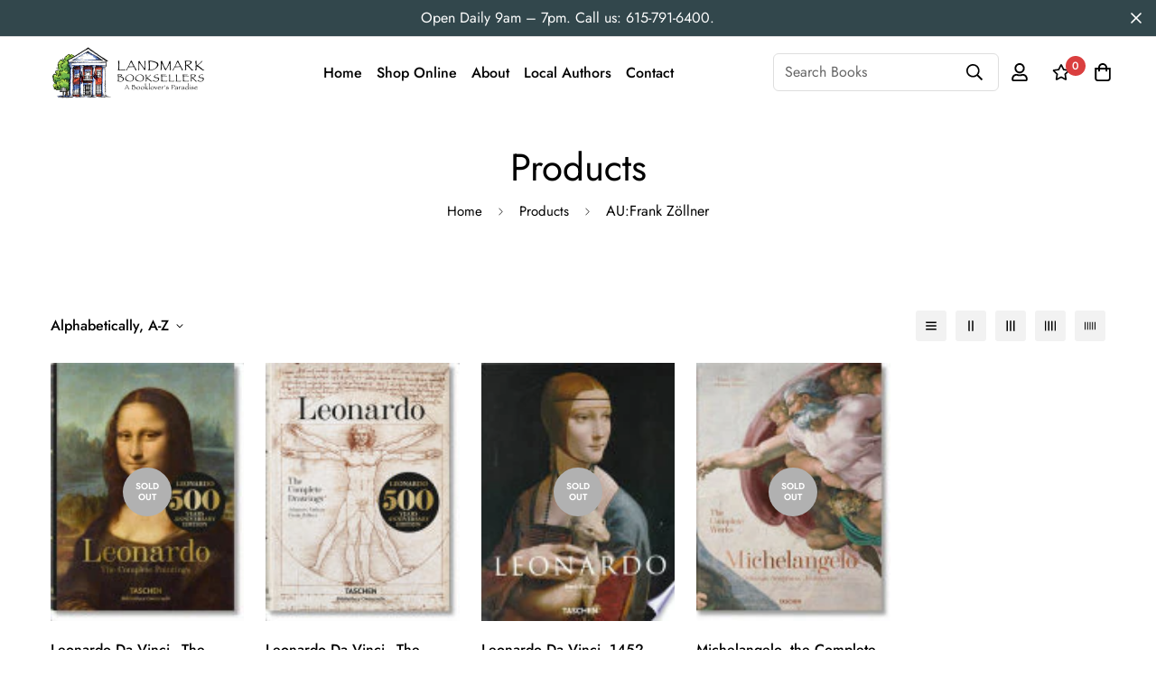

--- FILE ---
content_type: text/css
request_url: https://shop.landmarkbooksellers.com/cdn/shop/t/16/assets/custom.css?v=145769157740770657161649801446
body_size: -232
content:
@media (min-width: 768px){.sf-prod__layout-6 .sf-prod__container>div:first-child{width:35%}.sf-prod__layout-6 .sf-prod__container>div:last-child{width:65%}}.sf-nav li[data-index="0"] .sf-menu-submenu__content{padding-top:20px}.sf-nav li[data-index="0"] .sf__menu-item-level2 .sf__sub-menu-link2{display:none}.sf-nav li[data-index="0"] .sf__menu-item-level2 .sf__sub-menu-column{margin-top:0}.sf-topbar{border-color:#eee}.sf-icon-box[data-section-id="16225125199f82d8fe"] .section-my{padding-top:45px;padding-bottom:45px;margin-bottom:0;margin-top:0}.sf-icon-box[data-section-id="16225125199f82d8fe"]{border-top:1px solid #eee}.sf__font-normal{font-weight:400}.collection-list[data-section-id="16225316461d1cff80"] .collection-card__info h3 a{font-weight:400;font-size:24px;line-height:34px;margin-bottom:4px}.collection-list[data-section-id="16225316461d1cff80"] .collection-card__info p{color:#666}.sf-icon-box[data-section-id="16225125199f82d8fe"] .sf-icon-box__text h3{line-height:26px;font-size:20px;font-weight:500}@media (min-width: 1536px){#sf__slideshow-1621243260e1af0c20 .slide__block-title{font-size:100px;line-height:95px}}@media (max-width: 576px){#sf__slideshow-1621243260e1af0c20 a.sf__mobile-button,#sf__product-tab-162251092958fcda7c .sf__btn-primary,#sf__product-tab-162251092958fcda7c .sf__btn-secondary{width:100%}#sf__collection-list-16225316461d1cff80 .section__heading{text-align:center}.collection-list[data-section-id="16225316461d1cff80"] .collection-card__info h3 a{font-weight:500}.collection-list[data-section-id="16225316461d1cff80"] .collection-card__info p{font-size:14px;line-height:20px}.sf-icon-box[data-section-id="16225125199f82d8fe"] .sf-icon-box__text h3{font-size:18px;margin-bottom:2px}}@media (min-width: 768px){body .sf-prod__info-wrapper{padding-left:8px}}
/*# sourceMappingURL=/cdn/shop/t/16/assets/custom.css.map?v=145769157740770657161649801446 */


--- FILE ---
content_type: text/javascript; charset=utf-8
request_url: https://shop.landmarkbooksellers.com/products/leonardo-da-vinci-the-graphic-work.js
body_size: 683
content:
{"id":7017924559021,"title":"Leonardo Da Vinci - The Graphic Work","handle":"leonardo-da-vinci-the-graphic-work","description":"The deftness of da Vinci: The drawings of Art History's master genius One of the most accomplished human beings who ever lived, Leonardo da Vinci remains the quintessential Renaissance genius. Creator of the world's most famous paintings, this scientist, artist, philosopher, inventor, builder, and mechanic epitomized the great flowering of human consciousness that marks his era. Leonardo da Vinci – The Graphic Work features top-quality reproductions of 663 of Leonardo's drawings, from anatomical studies to architectural plans, from complex engineering designs to pudgy infant portraits. The overwhelming majority of the drawings, more than half of which were provided by the Royal Collection at Windsor Castle, are presented in full-page format. Delve in and delight in the delicate finesse of one of the most talented minds, and hands, in history.","published_at":"2021-10-14T10:43:53-05:00","created_at":"2021-10-14T10:43:53-05:00","vendor":"Landmark Booksellers","type":"","tags":["AU:Frank Zöllner","AU:Johannes Nathan"],"price":2900,"price_min":2900,"price_max":2900,"available":true,"price_varies":false,"compare_at_price":null,"compare_at_price_min":0,"compare_at_price_max":0,"compare_at_price_varies":false,"variants":[{"id":40946734039213,"title":"Default Title","option1":"Default Title","option2":null,"option3":null,"sku":"9783836554411","requires_shipping":true,"taxable":true,"featured_image":null,"available":true,"name":"Leonardo Da Vinci - The Graphic Work","public_title":null,"options":["Default Title"],"price":2900,"weight":1361,"compare_at_price":null,"inventory_management":"shopify","barcode":"9783836554411","requires_selling_plan":false,"selling_plan_allocations":[]}],"images":["\/\/cdn.shopify.com\/s\/files\/1\/0586\/1385\/8477\/products\/content_a7195a4a-8b94-41e9-b8e5-8f393d1f9c42.jpg?v=1634226233"],"featured_image":"\/\/cdn.shopify.com\/s\/files\/1\/0586\/1385\/8477\/products\/content_a7195a4a-8b94-41e9-b8e5-8f393d1f9c42.jpg?v=1634226233","options":[{"name":"Title","position":1,"values":["Default Title"]}],"url":"\/products\/leonardo-da-vinci-the-graphic-work","media":[{"alt":null,"id":22948619518125,"position":1,"preview_image":{"aspect_ratio":0.753,"height":170,"width":128,"src":"https:\/\/cdn.shopify.com\/s\/files\/1\/0586\/1385\/8477\/products\/content_a7195a4a-8b94-41e9-b8e5-8f393d1f9c42.jpg?v=1634226233"},"aspect_ratio":0.753,"height":170,"media_type":"image","src":"https:\/\/cdn.shopify.com\/s\/files\/1\/0586\/1385\/8477\/products\/content_a7195a4a-8b94-41e9-b8e5-8f393d1f9c42.jpg?v=1634226233","width":128}],"requires_selling_plan":false,"selling_plan_groups":[]}

--- FILE ---
content_type: text/javascript; charset=utf-8
request_url: https://shop.landmarkbooksellers.com/products/leonardo-da-vinci-1452-1519.js
body_size: 348
content:
{"id":8147650937072,"title":"Leonardo Da Vinci, 1452-1519","handle":"leonardo-da-vinci-1452-1519","description":"Life and work of the renowned painter, scientist, and philosopher of the Renaissance period.","published_at":"2022-10-21T14:35:15-05:00","created_at":"2022-10-21T14:35:15-05:00","vendor":"Landmark Booksellers","type":"","tags":["Art","AU:Frank Zöllner","New","Trade Paperback"],"price":1000,"price_min":1000,"price_max":1000,"available":false,"price_varies":false,"compare_at_price":null,"compare_at_price_min":0,"compare_at_price_max":0,"compare_at_price_varies":false,"variants":[{"id":43583139053808,"title":"Default Title","option1":"Default Title","option2":null,"option3":null,"sku":"9783822859797","requires_shipping":true,"taxable":true,"featured_image":null,"available":false,"name":"Leonardo Da Vinci, 1452-1519","public_title":null,"options":["Default Title"],"price":1000,"weight":0,"compare_at_price":null,"inventory_management":"shopify","barcode":"9783822859797","requires_selling_plan":false,"selling_plan_allocations":[]}],"images":["\/\/cdn.shopify.com\/s\/files\/1\/0586\/1385\/8477\/products\/content_948f3f1c-2ff6-4b24-a13b-fa3423ad2b2d.jpg?v=1666380915"],"featured_image":"\/\/cdn.shopify.com\/s\/files\/1\/0586\/1385\/8477\/products\/content_948f3f1c-2ff6-4b24-a13b-fa3423ad2b2d.jpg?v=1666380915","options":[{"name":"Title","position":1,"values":["Default Title"]}],"url":"\/products\/leonardo-da-vinci-1452-1519","media":[{"alt":null,"id":31495159775472,"position":1,"preview_image":{"aspect_ratio":0.805,"height":159,"width":128,"src":"https:\/\/cdn.shopify.com\/s\/files\/1\/0586\/1385\/8477\/products\/content_948f3f1c-2ff6-4b24-a13b-fa3423ad2b2d.jpg?v=1666380915"},"aspect_ratio":0.805,"height":159,"media_type":"image","src":"https:\/\/cdn.shopify.com\/s\/files\/1\/0586\/1385\/8477\/products\/content_948f3f1c-2ff6-4b24-a13b-fa3423ad2b2d.jpg?v=1666380915","width":128}],"requires_selling_plan":false,"selling_plan_groups":[]}

--- FILE ---
content_type: text/javascript; charset=utf-8
request_url: https://shop.landmarkbooksellers.com/products/leonardo-da-vinci-the-complete-paintings.js
body_size: -31
content:
{"id":8091143274736,"title":"Leonardo Da Vinci - The Complete Paintings and Drawings","handle":"leonardo-da-vinci-the-complete-paintings","description":"One of the most accomplished human beings who ever lived, Leonardo remains a quintessential Renaissance genius. The perfect companion to the Leonardo Graphic Work edition, this book is a compact catalogue raisonneacute; of all of the artistrsquo;s masterful paintings, both surviving and lost, including the showstopping Mona Lisa and The Last Supper. ldquo;Art book of the year.rdquo; mdash; The Financial Times, London","published_at":"2022-08-31T18:15:15-05:00","created_at":"2022-08-31T18:15:15-05:00","vendor":"Landmark Booksellers","type":"","tags":["Art","AU:Frank Zöllner","Biography","Hardcover"],"price":2500,"price_min":2500,"price_max":2500,"available":false,"price_varies":false,"compare_at_price":null,"compare_at_price_min":0,"compare_at_price_max":0,"compare_at_price_varies":false,"variants":[{"id":43396080173296,"title":"Default Title","option1":"Default Title","option2":null,"option3":null,"sku":"9783836562973","requires_shipping":true,"taxable":true,"featured_image":null,"available":false,"name":"Leonardo Da Vinci - The Complete Paintings and Drawings","public_title":null,"options":["Default Title"],"price":2500,"weight":1134,"compare_at_price":null,"inventory_management":"shopify","barcode":"9783836562973","requires_selling_plan":false,"selling_plan_allocations":[]}],"images":["\/\/cdn.shopify.com\/s\/files\/1\/0586\/1385\/8477\/products\/content_209a2176-7fd5-4d5f-940b-b11e1b4fb188.jpg?v=1661987715"],"featured_image":"\/\/cdn.shopify.com\/s\/files\/1\/0586\/1385\/8477\/products\/content_209a2176-7fd5-4d5f-940b-b11e1b4fb188.jpg?v=1661987715","options":[{"name":"Title","position":1,"values":["Default Title"]}],"url":"\/products\/leonardo-da-vinci-the-complete-paintings","media":[{"alt":null,"id":31144608268528,"position":1,"preview_image":{"aspect_ratio":0.753,"height":170,"width":128,"src":"https:\/\/cdn.shopify.com\/s\/files\/1\/0586\/1385\/8477\/products\/content_209a2176-7fd5-4d5f-940b-b11e1b4fb188.jpg?v=1661987715"},"aspect_ratio":0.753,"height":170,"media_type":"image","src":"https:\/\/cdn.shopify.com\/s\/files\/1\/0586\/1385\/8477\/products\/content_209a2176-7fd5-4d5f-940b-b11e1b4fb188.jpg?v=1661987715","width":128}],"requires_selling_plan":false,"selling_plan_groups":[]}

--- FILE ---
content_type: text/javascript; charset=utf-8
request_url: https://shop.landmarkbooksellers.com/products/michelangelo-the-complete-works-paintings-sculptures-architecture.js
body_size: 456
content:
{"id":9094993281264,"title":"Michelangelo. the Complete Works. Paintings, Sculptures, Architecture","handle":"michelangelo-the-complete-works-paintings-sculptures-architecture","description":"Michelangelo was a genius of unrivaled virtuosity. This XL edition traces the extraordinary depth and breadth of his work and his ascent to the elite of the Renaissance and art history with ten richly illustrated chapters covering the artist's paintings, sculptures, and architecture with special focus on the tour de force frescoes of the...","published_at":"2024-11-08T14:34:25-06:00","created_at":"2024-11-08T14:34:25-06:00","vendor":"Landmark Booksellers","type":"","tags":["AU:Christof Thoenes","AU:Frank Zöllner"],"price":10000,"price_min":10000,"price_max":10000,"available":false,"price_varies":false,"compare_at_price":null,"compare_at_price_min":0,"compare_at_price_max":0,"compare_at_price_varies":false,"variants":[{"id":46774890954992,"title":"Default Title","option1":"Default Title","option2":null,"option3":null,"sku":"9783836586122","requires_shipping":true,"taxable":true,"featured_image":null,"available":false,"name":"Michelangelo. the Complete Works. Paintings, Sculptures, Architecture","public_title":null,"options":["Default Title"],"price":10000,"weight":4082,"compare_at_price":null,"inventory_management":"shopify","barcode":"9783836586122","requires_selling_plan":false,"selling_plan_allocations":[]}],"images":["\/\/cdn.shopify.com\/s\/files\/1\/0586\/1385\/8477\/files\/content_d4eb41ad-13e3-4319-a24c-4c828ec6db86.jpg?v=1731098065"],"featured_image":"\/\/cdn.shopify.com\/s\/files\/1\/0586\/1385\/8477\/files\/content_d4eb41ad-13e3-4319-a24c-4c828ec6db86.jpg?v=1731098065","options":[{"name":"Title","position":1,"values":["Default Title"]}],"url":"\/products\/michelangelo-the-complete-works-paintings-sculptures-architecture","media":[{"alt":null,"id":37837775700208,"position":1,"preview_image":{"aspect_ratio":0.766,"height":167,"width":128,"src":"https:\/\/cdn.shopify.com\/s\/files\/1\/0586\/1385\/8477\/files\/content_d4eb41ad-13e3-4319-a24c-4c828ec6db86.jpg?v=1731098065"},"aspect_ratio":0.766,"height":167,"media_type":"image","src":"https:\/\/cdn.shopify.com\/s\/files\/1\/0586\/1385\/8477\/files\/content_d4eb41ad-13e3-4319-a24c-4c828ec6db86.jpg?v=1731098065","width":128}],"requires_selling_plan":false,"selling_plan_groups":[]}

--- FILE ---
content_type: application/x-javascript
request_url: https://app.sealsubscriptions.com/shopify/public/status/shop/landmark-booksellers.myshopify.com.js?1769818524
body_size: -292
content:
var sealsubscriptions_settings_updated='1767386118';